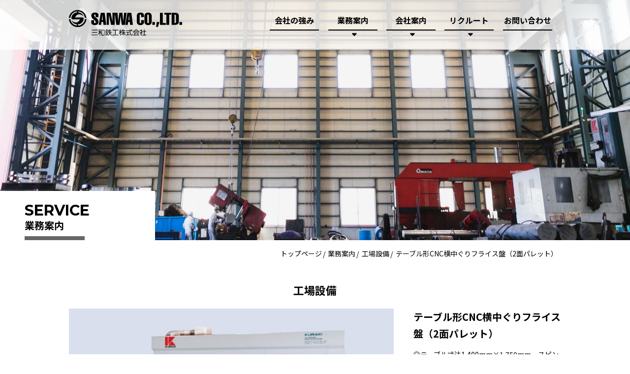

--- FILE ---
content_type: text/html; charset=UTF-8
request_url: http://sanwa-m.com/service_machine08/
body_size: 20640
content:
<!doctype html>
<html>

<head>
<!-- Google Tag Manager -->
<script>(function(w,d,s,l,i){w[l]=w[l]||[];w[l].push({'gtm.start':
new Date().getTime(),event:'gtm.js'});var f=d.getElementsByTagName(s)[0],
j=d.createElement(s),dl=l!='dataLayer'?'&l='+l:'';j.async=true;j.src=
'https://www.googletagmanager.com/gtm.js?id='+i+dl;f.parentNode.insertBefore(j,f);
})(window,document,'script','dataLayer','GTM-WKG382Z');</script>
<!-- End Google Tag Manager -->
	<meta charset="UTF-8">
	<meta name="description" content="鋼種を選ばない独自の加工技術をモットーに、常に時代を先取る機械加工をめざして。JISQ 9100の認証を取得し航空機・宇宙機器用部品に参入">
	<meta name="viewport" content="width=device-width" />
	<meta name="format-detection" content="telephone=no">
	<title>テーブル形CNC横中ぐりフライス盤（2面パレット）｜業務案内 | 三和鉄工株式会社</title>
	<link rel="stylesheet" media="all" href="http://sanwa-m.com/cms/wp-content/themes/sanwa/css/reset.css">
	<link rel="stylesheet" media="all" href="http://sanwa-m.com/cms/wp-content/themes/sanwa/style.css">
	<link href="https://fonts.googleapis.com/css?family=Noto+Sans+JP:400,700|Montserrat:400,700&display=swap"
		rel="stylesheet">
	<link rel="stylesheet" href="http://sanwa-m.com/cms/wp-content/themes/sanwa/css/yss.css">
	<link rel="stylesheet" media="all" href="http://sanwa-m.com/cms/wp-content/themes/sanwa/css/font-awesome.min.css">
		<link rel="stylesheet" media="all" href="http://sanwa-m.com/cms/wp-content/themes/sanwa/css/swiper.css">
	<link rel="stylesheet" media="all" href="http://sanwa-m.com/cms/wp-content/themes/sanwa/css/service_machine.css">
			<script src="https://code.jquery.com/jquery-3.1.0.min.js"></script>
	<link rel='dns-prefetch' href='//s.w.org' />
<link rel="canonical" href="http://sanwa-m.com/service_machine08/" />
<link rel='shortlink' href='http://sanwa-m.com/?p=200' />
</head>

<body id="top">
<!-- Google Tag Manager (noscript) -->
<noscript><iframe src="https://www.googletagmanager.com/ns.html?id=GTM-WKG382Z"
height="0" width="0" style="display:none;visibility:hidden"></iframe></noscript>
<!-- End Google Tag Manager (noscript) -->
	<!--nav btn-->
	<div class="yss_open yss_hamburger sp" data-yss="number1">
		<div>
			<span></span>
			<span></span>
			<span></span>
		</div>
	</div>
	<!-- スマホnav -->
	<div class="yss_content sp" data-yss="number1">
		<div class="inner">
			<nav>
				<ul class="g_nav">
					　<li class="top"><a href="http://sanwa-m.com/">トップページ</a></li>
					<li><a href="http://sanwa-m.com/strength/">会社の強み</a></li>
					<li class="accordion">
						<a href="javascript:void(0)" class="first">業務案内</a>
						<ul class="nav_child">
							<li><a href="http://sanwa-m.com/service/.">業務案内トップ</a></li>
							<li><a href="http://sanwa-m.com/service/?id=equipment">工場設備</a></li>
							<li class="ind">
								<a href="http://sanwa-m.com/service_machine01/">油圧鋸盤</a>
								<a href="http://sanwa-m.com/service_machine02/">旋盤</a>
								<a href="http://sanwa-m.com/service_machine03/">CNC立旋盤</a>
								<a
									href="http://sanwa-m.com/service_machine04/">テーブル型CNC横中ぐりフライス盤</a>
								<a href="http://sanwa-m.com/service_machine05/">門型マシニングセンタ</a>
								<a href="http://sanwa-m.com/service_machine06/">門型五面加工機</a>
								<a href="http://sanwa-m.com/service_machine07/">プレーナ形横中ぐりフライス盤</a>
								<a
									href="http://sanwa-m.com/service_machine08/">テーブル型CNC横中ぐりフライス盤（2面パレット）</a>
								<a href="http://sanwa-m.com/service_machine09/"
									class="bb_none">三次元測定機</a>
							</li>
						</ul>
					</li>
					<li class="accordion">
						<a href="javascript:void(0)" class="first">会社情報</a>
						<ul class="nav_child">
							<li><a href="http://sanwa-m.com/company/">会社案内トップ</a></li>
							<li><a href="http://sanwa-m.com/company/?id=greeting">ご挨拶</a></li>
							<li><a href="http://sanwa-m.com/company/?id=quality">品質方針</a></li>
							<li><a href="http://sanwa-m.com/company/?id=profile">会社概要</a></li>
							<li><a href="http://sanwa-m.com/company/?id=history"
									class="bb_none">沿革</a></li>
						</ul>
					</li>
					<li class="accordion">
						<a href="javascript:void(0)" class="first">リクルート</a>
						<ul class="nav_child">
							<li><a
									href="http://sanwa-m.com/recruit/?id=interview01">先輩インタビュー-1</a>
							</li>
							<li><a
									href="http://sanwa-m.com/recruit/?id=interview02">先輩インタビュー-2</a>
							</li>
							<li><a href="http://sanwa-m.com/recruit/?id=information"
									class="bb_none">採用情報</a></li>
						</ul>
					</li>
					<li><a href="http://sanwa-m.com/entry/">エントリー</a></li>
					<li><a href="http://sanwa-m.com/contact/">お問い合わせ</a></li>
					<li><a href="http://sanwa-m.com/privacy/">プライバシーポリシー</a></li>
				</ul>
				<ul class="f_contct_box">
					<li><a href="tel:0794470116"><span><img
									src="http://sanwa-m.com/cms/wp-content/themes/sanwa/images/common/icon_phone.svg"
									alt="" /></span>079-447-0116</a></li>
					<li><a href="contact.html"><span><img
									src="http://sanwa-m.com/cms/wp-content/themes/sanwa/images/common/icon_mail.svg"
									alt="" /></span>お問い合わせ</a></li>
				</ul>
			</nav>
		</div>
	</div>

	<!--header-->
	<header>
		<div class="header_inner">
			<div class="inner_l">
				<a href="http://sanwa-m.com/">
					<h1><img src="http://sanwa-m.com/cms/wp-content/themes/sanwa/images/common/h_logo.svg" alt="三和鉄工株式会社" />
					</h1>
				</a>
			</div>
			<div class="inner_r">
				<nav>
					<ul id="fade-in" class="dropmenu">
						<li><a href="http://sanwa-m.com/strength/" class="first">会社の強み</a></li>
						<li>
							<a href="http://sanwa-m.com/service/" class="first">業務案内</a>
							<ul>
								<li><a href="http://sanwa-m.com/service_machine01/">油圧鋸盤</a></li>
								<li><a href="http://sanwa-m.com/service_machine02/">旋盤</a></li>
								<li><a href="http://sanwa-m.com/service_machine03/">CNC立旋盤</a>
								</li>
								<li><a
										href="http://sanwa-m.com/service_machine04/">テーブル型CNC<br>横中ぐりフライス盤</a>
								</li>
								<li><a href="http://sanwa-m.com/service_machine05/">門型マシニングセンタ</a>
								</li>
								<li><a href="http://sanwa-m.com/service_machine06/">門型五面加工機</a>
								</li>
								<li><a
										href="http://sanwa-m.com/service_machine07/">プレーナ形横中ぐり<br>フライス盤</a>
								</li>
								<li><a
										href="http://sanwa-m.com/service_machine08/">テーブル型CNC<br>横中ぐりフライス盤<br>（2面パレット）</a>
								</li>
								<li><a href="http://sanwa-m.com/service_machine09/">三次元測定機</a>
								</li>
							</ul>
						</li>
						<li>
							<a href="http://sanwa-m.com/company/" class="first">会社案内</a>
							<ul>
								<li><a href="http://sanwa-m.com/company/?id=greeting">ご挨拶</a></li>
								<li><a href="http://sanwa-m.com/company/?id=quality">品質方針</a></li>
								<li><a href="http://sanwa-m.com/company/?id=profile">会社概要</a></li>
								<li><a href="http://sanwa-m.com/company/?id=history">沿革</a></li>
							</ul>
						</li>
						<li>
							<a href="http://sanwa-m.com/recruit/" class="first">リクルート</a>
							<ul>
								<li><a
										href="http://sanwa-m.com/recruit/?id=interview01">先輩インタビュー-1</a>
								</li>
								<li><a
										href="http://sanwa-m.com/recruit/?id=interview02">先輩インタビュー-2</a>
								</li>
								<li><a href="http://sanwa-m.com/recruit/?id=information">採用情報</a>
								</li>
							</ul>
						</li>
						<li><a href="http://sanwa-m.com/contact/" class="first">お問い合わせ</a></li>
					</ul>
				</nav>
			</div>
		</div>
	</header>
<!--コンテンツ-->
<article>
	<div class="page_title">
		<div class="box">
			<h2>SERVICE</h2>
			<p>業務案内</p>
		</div>
	</div>
	<!--パンくず-->
	<ul class="breadcrumb">
		<li><a href="http://sanwa-m.com/">トップページ</a></li>
		<li><a href="http://sanwa-m.com/service/">業務案内</a></li>
		<li><a href="http://sanwa-m.com/service/?id=equipment">工場設備</a></li>
		<li>テーブル形CNC横中ぐりフライス盤（2面パレット）</li>
	</ul>

	<section id="machine">
		<h2 class="sp">テーブル形CNC横中ぐりフライス盤（2面パレット）</h2>
		<h3 class="pc">工場設備</h3>
		<ul class="block">
			<li class="photo">
				<div class="swiper-container">
					<div class="swiper-wrapper flex_cards">
						<div class="swiper-slide"><img
								src="http://sanwa-m.com/cms/wp-content/themes/sanwa/images/service_machine/machine08_1.jpg"
								alt="テーブル形CNC横中ぐりフライス盤（2面パレット）"></div>
						<!-- <div class="swiper-slide"><img src="http://sanwa-m.com/cms/wp-content/themes/sanwa/images/service_machine/machine04_2.jpg" alt="テーブル形CNC横中ぐりフライス盤（2面パレット）"></div>
            <div class="swiper-slide"><img src="http://sanwa-m.com/cms/wp-content/themes/sanwa/images/service_machine/machine04_3.jpg" alt="テーブル形CNC横中ぐりフライス盤（2面パレット）"></div>
			<div class="swiper-slide"><img src="http://sanwa-m.com/cms/wp-content/themes/sanwa/images/service_machine/machine04_4.jpg" alt="テーブル形CNC横中ぐりフライス盤（2面パレット）"></div> -->
					</div>
					<!-- <div class="swiper-my-pagination"></div> -->
				</div>
			</li>
			<li class="text">
				<h2 class="pc">テーブル形CNC横中ぐりフライス盤（2面パレット）</h2>
				<ul>
					<li>
						<p>◎テーブル寸法1,400mm×1,750mm　スピンドル径φ110　X2,500mm Y1,590mm Z1,200mm</p>
					</li>
				</ul>
			</li>
		</ul>
	</section>
	<section id="equipment">
		<h3 class="sp">工場設備</h3>
		<div class="box">
			<div class="swiper-container02 pc">
				<div class="swiper-wrapper">
					<!-- 各スライド -->
					<div class="swiper-slide">
						<a href="http://sanwa-m.com/service_machine01/">
							<figure>
								<img src="http://sanwa-m.com/cms/wp-content/themes/sanwa/images/service/photo01.jpg"
									alt="油圧鋸盤" />
								<figcaption>油圧鋸盤</figcaption>
							</figure>
						</a>
					</div>
					<div class="swiper-slide">
						<a href="http://sanwa-m.com/service_machine02/">
							<figure>
								<img src="http://sanwa-m.com/cms/wp-content/themes/sanwa/images/service/photo02.jpg"
									alt="旋盤" />
								<figcaption>旋盤</figcaption>
							</figure>
						</a>
					</div>
					<div class="swiper-slide">
						<a href="http://sanwa-m.com/service_machine03/">
							<figure>
								<img src="http://sanwa-m.com/cms/wp-content/themes/sanwa/images/service/photo03.jpg"
									alt="CNC立旋盤" />
								<figcaption>CNC立旋盤</figcaption>
							</figure>
						</a>
					</div>
					<div class="swiper-slide">
						<a href="http://sanwa-m.com/service_machine05/">
							<figure>
								<img src="http://sanwa-m.com/cms/wp-content/themes/sanwa/images/service/photo05.jpg"
									alt="門型マシニングセンタ" />
								<figcaption>門型マシニングセンタ</figcaption>
							</figure>
						</a>
					</div>
					<div class="swiper-slide">
						<a href="http://sanwa-m.com/service_machine06/">
							<figure>
								<img src="http://sanwa-m.com/cms/wp-content/themes/sanwa/images/service/photo06.jpg"
									alt="門型五面加工機" />
								<figcaption>門型五面加工機</figcaption>
							</figure>
						</a>
					</div>
					<div class="swiper-slide">
						<a href="http://sanwa-m.com/service_machine07/">
							<figure>
								<img src="http://sanwa-m.com/cms/wp-content/themes/sanwa/images/service/photo07.jpg"
									alt="プレーナ形横中ぐりフライス盤" />
								<figcaption>プレーナ形横中ぐりフライス盤</figcaption>
							</figure>
						</a>
					</div>
					<div class="swiper-slide">
						<a href="http://sanwa-m.com/service_machine09/">
							<figure>
								<img src="http://sanwa-m.com/cms/wp-content/themes/sanwa/images/service/photo09.jpg"
									alt="三次元測定機" />
								<figcaption>三次元測定機</figcaption>
							</figure>
						</a>
					</div>
				</div>
				<div class="swiper-button-prev"></div>
				<div class="swiper-button-next"></div>
			</div>
		</div>

		<ul class="main sp flex_cards">
			<li>
				<a href="http://sanwa-m.com/service_machine01/">
					<figure>
						<img src="http://sanwa-m.com/cms/wp-content/themes/sanwa/images/service/photo01.jpg" alt="油圧鋸盤" />
						<figcaption>油圧鋸盤</figcaption>
					</figure>
				</a>
			</li>
			<li>
				<a href="http://sanwa-m.com/service_machine02/">
					<figure>
						<img src="http://sanwa-m.com/cms/wp-content/themes/sanwa/images/service/photo02.jpg" alt="旋盤" />
						<figcaption>旋盤</figcaption>
					</figure>
				</a>
			</li>
			<li>
				<a href="http://sanwa-m.com/service_machine03/">
					<figure>
						<img src="http://sanwa-m.com/cms/wp-content/themes/sanwa/images/service/photo03.jpg" alt="CNC立旋盤" />
						<figcaption>CNC立旋盤</figcaption>
					</figure>
				</a>
			</li>
			<li>
				<a href="http://sanwa-m.com/service_machine04/">
					<figure>
						<img src="http://sanwa-m.com/cms/wp-content/themes/sanwa/images/service/photo04.jpg"
							alt="テーブル型CNC横中ぐりフライス盤" />
						<figcaption>テーブル型CNC横中ぐりフライス盤</figcaption>
					</figure>
				</a>
			</li>
			<li>
				<a href="http://sanwa-m.com/service_machine05/">
					<figure>
						<img src="http://sanwa-m.com/cms/wp-content/themes/sanwa/images/service/photo05.jpg"
							alt="門型マシニングセンタ" />
						<figcaption>門型マシニングセンタ</figcaption>
					</figure>
				</a>
			</li>
			<li>
				<a href="http://sanwa-m.com/service_machine06/">
					<figure>
						<img src="http://sanwa-m.com/cms/wp-content/themes/sanwa/images/service/photo06.jpg"
							alt="門型五面加工機" />
						<figcaption>門型五面加工機</figcaption>
					</figure>
				</a>
			</li>
			<li>
				<a href="http://sanwa-m.com/service_machine07/">
					<figure>
						<img src="http://sanwa-m.com/cms/wp-content/themes/sanwa/images/service/photo07.jpg"
							alt="プレーナ形横中ぐりフライス盤" />
						<figcaption>プレーナ形横中ぐりフライス盤</figcaption>
					</figure>
				</a>
			</li>
			<li>
				<a href="http://sanwa-m.com/service_machine08/">
					<figure>
						<img src="http://sanwa-m.com/cms/wp-content/themes/sanwa/images/service/photo08.jpg"
							alt="テーブル形CNC横中ぐりフライス盤（2面パレット）" />
						<figcaption>テーブル形CNC横中ぐりフライス盤（2面パレット）</figcaption>
					</figure>
				</a>
			</li>
			<li>
				<a href="http://sanwa-m.com/service_machine09/">
					<figure>
						<img src="http://sanwa-m.com/cms/wp-content/themes/sanwa/images/service/photo09.jpg"
							alt="三次元測定機" />
						<figcaption>三次元測定機</figcaption>
					</figure>
				</a>
			</li>
		</ul>
	</section>
</article>

<!--footer-->
<footer>
  <div class="f_contct_box">
	<h3>お問い合わせ</h3>
	<p>お電話・メールにてお気軽にお問い合わせください。</p>
	<ul>
	  <li><a href="tel:0794470116"><span><img src="http://sanwa-m.com/cms/wp-content/themes/sanwa/images/common/icon_phone.svg" alt=""/></span>079-447-0116</a></li>
	  <li><a href="http://sanwa-m.com/contact/"><span><img src="http://sanwa-m.com/cms/wp-content/themes/sanwa/images/common/icon_mail.svg" alt=""/></span>お問い合わせ</a></li>
	</ul>
  </div>
  <div class="f_inner">
    <ul class="f_address">
      <li class="add">
		<h2 class="f_logo"><img src="http://sanwa-m.com/cms/wp-content/themes/sanwa/images/common/f_logo.svg" alt="三和鉄工株式会社"/><br><span>三和鉄工株式会社</span></h2>
		<h3>本社工場</h3>
		<address>〒676-0074 兵庫県高砂市梅井3丁目15番14号<br>TEL.079-447-0116　FAX.079-447-0797</address>
	    <h3>荒井工場</h3>
		<address>〒676-0008 兵庫県高砂市荒井町新浜2丁目17番5号<br>TEL.079-444-0116　FAX.079-444-0117</address>
	  </li>
	  <li class="pc">
		<nav>
		  <ul class="f_nav">
			<li>
			  <p><b><a href="http://sanwa-m.com/">トップページ</a></b></p>
			  <p><b><a href="http://sanwa-m.com/strength/">会社の強み</a></b></p>
			</li>
			<li>
			  <p><b>業務案内</b></p>
			  <p><a href="http://sanwa-m.com/service/">業務案内トップ</a></p>
			  <p><a href="http://sanwa-m.com/service/?id=equipment">工場設備</a></p>
			  <p class="layer"><a href="http://sanwa-m.com/service_machine01/">油圧鋸盤</a></p>
		      <p class="layer"><a href="http://sanwa-m.com/service_machine02/">旋盤</a></p>
			  <p class="layer"><a href="http://sanwa-m.com/service_machine03/">CNC立旋盤</a></p>
		      <p class="layer"><a href="http://sanwa-m.com/service_machine04/">テーブル型CNC横中ぐりフライス盤</a></p>
			  <p class="layer"><a href="http://sanwa-m.com/service_machine05/">門型マシニングセンタ</a></p>
		      <p class="layer"><a href="http://sanwa-m.com/service_machine06/">門型五面加工機</a></p>
			  <p class="layer"><a href="http://sanwa-m.com/service_machine07/">プレーナ形横中ぐりフライス盤</a></p>
        <p class="layer"><a href="http://sanwa-m.com/service_machine08/">テーブル型CNC横中ぐりフライス盤（2面パレット）</a></p>
        <p class="layer"><a href="http://sanwa-m.com/service_machine09/">三次元測定機</a></p>
			</li>
			<li>
			  <p><b>会社案内</b></p>
			  <p><a href="http://sanwa-m.com/company/">会社案内トップ</a></p>
			  <p><a href="http://sanwa-m.com/company/?id=greeting">ご挨拶</a></p>
			  <p><a href="http://sanwa-m.com/company/?id=quality">品質方針</a></p>
			  <p><a href="http://sanwa-m.com/company/?id=profile">会社概要</a></p>
			  <p><a href="http://sanwa-m.com/company/?id=history">沿革</a></p>
			</li>
			<li>
			  <p><b>リクルート</b></p>
			  <p><a href="http://sanwa-m.com/recruit/?id=interview01">先輩インタビュー-1</a></p>
			  <p><a href="http://sanwa-m.com/recruit/?id=interview02">先輩インタビュー-2</a></p>
			  <p><a href="http://sanwa-m.com/recruit/?id=information">採用情報</a></p>
			  <p><b><a href="http://sanwa-m.com/entry/">エントリー</a></b></p>
			  <p><b><a href="http://sanwa-m.com/contact/">お問い合わせ</a></b></p>
			  <p><b><a href="http://sanwa-m.com/privacy/">プライバシーポリシー</a></b></p>
			</li>
		  </ul>
		</nav>
	  </li>
    </ul>
  </div>
  <p class="copy"><small>&copy; SANWA CO.,LTD. All Rights Reserved.</small></p>
</footer>
	
<!-- ページのトップへ戻る -->
<div class="SmoothScroll_pageTop scroll-fade"> <a href="#top" class="gimmickSmoothScroll"><span>ページのトップへ戻る</span></a></div>

<script src="http://sanwa-m.com/cms/wp-content/themes/sanwa/js/jquery.default.js"></script>
<script src="http://sanwa-m.com/cms/wp-content/themes/sanwa/js/yss.js"></script>
<script src="http://sanwa-m.com/cms/wp-content/themes/sanwa/js/ofi.min.js"></script>
<script>
  objectFitImages('img.object-fit-img');
</script>
<script type="text/javascript">
$(window).on('load', function(){
	var headerHeight = $('header').innerHeight();
	var url = $(location).attr('href');
	if(url.indexOf("?id=") !== -1){
		var id = url.split("?id=");
		var target = $('#' + id[id.length - 1]);
		if(target.length){
			var position = target.offset().top - headerHeight;
			jQuery('body,html').animate({scrollTop:position}, 1000);
		}
	}
});
</script>
<script>
/*ヘッダー横スクロール*/	
$(window).on("scroll", function(){
    $("header").css("left", -$(window).scrollLeft());
});
</script>
<script src="http://sanwa-m.com/cms/wp-content/themes/sanwa/js/swiper.min.js"></script>
<!-- PC時ページ移動スライダー -->
<script>
var mySwiper = new Swiper('.swiper-container02', {
	spaceBetween: 10,
	slidesPerView: 3,
	navigation: {
		nextEl: '.swiper-button-next',
		prevEl: '.swiper-button-prev'
	},
});
</script>
</body>
</html>


--- FILE ---
content_type: text/css
request_url: http://sanwa-m.com/cms/wp-content/themes/sanwa/style.css
body_size: 22921
content:
@charset "UTF-8";
/* CSS Document */

/*--------------------------------------------------------
　基本設定
--------------------------------------------------------*/

html{ font-size: 62.5% }

body {
	width: 100%;
	height: 100%;
	font-family: "Noto Sans JP", "Yu Gothic Medium", "游ゴシック Medium", YuGothic, "游ゴシック体", "ヒラギノ角ゴ Pro W3", "メイリオ", sans-serif;
	color:#000;
	font-size: 14px;
	font-size: 1.4rem;
	font-weight: 400;
	background:#FFF;
	line-height:1.8;
	-webkit-text-size-adjust: 100%;
	-moz-text-size-adjust: 100%;
	-ms-text-size-adjust: 100%;
	-o-text-size-adjust: 100%;
	text-size-adjust: 100%;
}

*{ box-sizing:border-box; -webkit-box-sizing:border-box; -moz-box-sizing:border-box;}

img{
	width: 100%;
	height: auto;
}
img { -ms-interpolation-mode: bicubic; } 

a{
	text-decoration: none;
	-webkit-backface-visibility: hidden; /* Chrome:hover欠け対策 */
    backface-visibility: hidden; /* Chrome:hover欠け対策 */
}

.f_en {
	font-family: 'Montserrat', sans-serif;
}

.bt_none {
	border-top: none!important;
}

.bb_none {
	border-bottom: none!important;
}

/* wordpress投稿画像位置css */
img.alignright {width: initial; display: block; margin: 0 0 0 auto; }/* 配置位置 右 */
img.alignleft {width: initial; display: block; margin: 0 auto 0 0; }/* 配置位置 左 */
img.aligncenter {width: initial; display: block; margin: 0 auto; }/* 配置位置 中央 */
img.float-left {width: initial; float:left; }/* 回り込み 左 */
img.float-right {width: initial; float:right; }/* 回り込み 右 */

/*----DWナビゲート用----*/
.Aover{}
.pc{}
.sp{}
.img-switch{}
.flex_cards {}
.object-fit-img{}

.object-fit-img {
  object-fit: contain;
  font-family: 'object-fit: contain;'
}

/*ページトップ*/
.SmoothScroll_pageTop{
    text-align:right;
    position: fixed;
    bottom: 3%;
    right: 5%;
    display: none;
}
.SmoothScroll_pageTop a::before{
    font-family:FontAwesome;
	content: "\f077";
    margin-right:5px;
}
.SmoothScroll_pageTop a:hover{
    background-color:rgba(100, 100, 100, 0.6);
}
.SmoothScroll_pageTop a{
	background-color:rgba(100, 100, 100, 0.4);
	display:inline-block;
    -webkit-border-radius: 100%;
    -moz-border-radius: 100%;
    border-radius: 100%;
	margin:10px 0;
    color:#FFF;
    width:50px;
    height:50px;
    padding:0;
    text-align:center;
    line-height:50px;
}
.SmoothScroll_pageTop a::before{
    margin-right:0;
}
.SmoothScroll_pageTop a span{
    display:none;
}

/*ページネーション*/
.pagination {
	font-size: 14px;
	font-size: 1.4rem;
	overflow: hidden;
	display: flex;
	flex-wrap:wrap;
	justify-content: center;
	margin: 40px 0;
}
.pagination span, .pagination a {
	display: block;
	width: auto;
	margin: 0 0.25em;
	padding: 0.2em 0.8em;
	background-color: #eee;
	border: 1px solid #bbb;
	-webkit-border-radius: 5px;
	-moz-border-radius: 5px;
	border-radius: 5px;
	color: #333;
	text-decoration: none;
}
.pagination a:hover {
	background-color: #fff;
}
.pagination .current{
	background-color: #fff;
	font-weight: bold;
}
.pagination .pc_page_navi{display: none;}



/*--------------------------------------------------------
　PC
--------------------------------------------------------*/


@media print, screen and (min-width: 769px){
	.sp{
		display: none!important;
	}
	
	a {
		transition-duration: 0.5s;
	}
	
	a:hover {
		opacity: 0.7!important;
	}
	
	header{
		width: 100%;
		min-width: 1020px;
		margin: 0 auto;
		background: rgba(255,255,255,.8);
		z-index: 999;
		position: fixed;
		top: 0;
		transition: .5s;
		padding-top: 20px;
	}
	
	header div.header_inner{
		width: 1000px;
		margin: 0 auto;
		position: relative;
		display: flex;
		flex-wrap:wrap;
		justify-content: space-between;
	}
	
	header div.header_inner div.inner_l{
		width: 230px;
		margin: 0;
	}
	
	header div.header_inner div.inner_l a{
		display: block;
		margin-bottom: 28px;
	}
	
	header div.header_inner div.inner_l h1{
		width: 100%;
		line-height: 0;
	}
	
	header div.header_inner div.inner_r{
		width: 610px;
		margin: 0;
		padding-top: 12px;
	}
	
	header div.header_inner div.inner_r nav{
		width: 100%;
	}
	
	header div.header_inner div.inner_r nav ul.dropmenu{
		*zoom: 1;
		width: 100%;
		display: flex;
		flex-wrap:wrap;
		justify-content: space-between;
	}
	
	header div.header_inner div.inner_r nav ul.dropmenu::before,
	header div.header_inner div.inner_r nav ul.dropmenu::after{
		content: "";
		display: table;
	}
	
	header div.header_inner div.inner_r nav ul.dropmenu::after{
		clear: both;
	}
	
	header div.header_inner div.inner_r nav ul.dropmenu li{
		width: 100px;
		font-size: 16px;
		font-size: 1.6rem;
		line-height: 1.2;
		position: relative;
	}
	
	header div.header_inner div.inner_r nav ul.dropmenu li a.first{
		display: block;
		height: 48px;
		color: #000;
		font-weight: 700;
		position: relative;
		text-align: center;
	}
	
	header div.header_inner div.inner_r nav ul.dropmenu li a.first::before{
		width: 100%;
		content: "";
		position: absolute;
		left: 0;
		bottom: 18px;
		border-bottom: 2px solid #000;
		transition-duration: 0.3s;
	}
	
	header div.header_inner div.inner_r nav ul.dropmenu li:hover a.first::before{
		bottom: 10px;
		opacity: 0;
		transition-duration: 0.3s;
	}
	
	header div.header_inner div.inner_r nav ul.dropmenu li:nth-child(2) a.first::after,
	header div.header_inner div.inner_r nav ul.dropmenu li:nth-child(3) a.first::after,
	header div.header_inner div.inner_r nav ul.dropmenu li:nth-child(4) a.first::after{
		font-family:FontAwesome;
		content:"\f0d7";
		bottom: 0px;
		right: 43px;
		position: absolute;
		transition-duration: 0.3s;
	}
	
	header div.header_inner div.inner_r nav ul.dropmenu li:nth-child(2):hover a.first::after,
	header div.header_inner div.inner_r nav ul.dropmenu li:nth-child(3):hover a.first::after,
	header div.header_inner div.inner_r nav ul.dropmenu li:nth-child(4):hover a.first::after{

		transition-duration: 0.3s;
		opacity: 0;
	}
	
	header div.header_inner div.inner_r nav ul.dropmenu li ul{
		width: 170px;
		position: absolute;
		z-index: 9999;
		top: 100%;
		left: -35px;
		margin: 0;
		padding: 0;
		border: 2px solid #000;
		background: #FFF;
	}
	
	header div.header_inner div.inner_r nav ul.dropmenu li ul li{
		width: 100%;
		border-bottom: 2px solid #000;
	}
	
	header div.header_inner div.inner_r nav ul.dropmenu li ul li:last-child{
		border-bottom: none;
	}
	
	header div.header_inner div.inner_r nav ul.dropmenu li ul li a{
		width: 100%;
		font-size: 14px;
		font-size: 1.4rem;
		font-weight: 700;
		color: #000;
		text-align: center;
		padding: 8px 0;
		display: block;
	}
	
	header div.header_inner div.inner_r nav ul#fade-in li ul{
		opacity: 0;
		top: 50%;
		visibility: hidden;
		transition: .5s;
	}
	
	header div.header_inner div.inner_r nav ul#fade-in li:hover ul{
		top: 100%;
		visibility: visible;
		opacity: 1;
	}
	
	article div.page_title {
		width: 100%;
		min-width: 1020px;
		height: 488px;
		position: relative;
		line-height: 0;
	}
	
	article div.page_title div.box{
		width: 315px;
		height: 100px;
		padding: 25px 0 0 50px;
		background: #FFF;
		position: absolute;
		left: 0;
		bottom: 0;
	}
	
	article div.page_title div.box h2{
		font-size: 30px;
		font-size: 3.0rem;
		font-weight: 700;
		font-family: 'Montserrat', sans-serif;
		line-height: 1;
		margin-bottom: 5px;
	}
	
	article div.page_title div.box p{
		font-size: 20px;
		font-size: 2.0rem;
		font-weight: 700;
		line-height: 1;
		position: relative;
	}
	
	article div.page_title div.box p::after{
		content: "";
		width: 122px;
		border-bottom: 8px solid #666;
		position: absolute;
		left: 0;
		bottom: -20px;
	}
	
	article ul.breadcrumb {
		width: 1000px;
		margin: 15px auto 42px;
		text-align: right;
	}
	
	article ul.breadcrumb li, ul.breadcrumb li a{
		font-size: 14px;
		font-size: 1.4rem;
		line-height: 1.2;
		color: #000;
		position: relative;
		display: inline-block;
	}
	
	article ul.breadcrumb li{
		padding: 0 0.5em 0 0.2em;
	}
	
	article ul.breadcrumb li::after{
		content:"/";
		top: 1px;
		right: 0;
		position: absolute;
	}
	
	ul.breadcrumb li:last-child::after{
		content:"";
	}
	
	article section {
		width: 1000px;
		margin: 0 auto;
		padding: 90px 0;
	}
	
	article section h3 {
		font-size: 22px;
		font-size: 2.2rem;
		font-weight: 700;
		margin-bottom: 18px;
		text-align: center;
	}
	
	article section div.more{
		width: 185px!important;
		margin: 0 auto!important;
	}
	
	article section div.more a{
		display: block;
		font-size: 14px;
		font-size: 1.4rem;
		font-family: 'Montserrat', sans-serif;
		font-weight: 700;
		color: #000;
		padding-bottom: 5px;
		padding-left: 0.5em;
		border-bottom: 2px solid #000;
		position: relative;
	}
	
	article section div.more a::after{
		font-size: 16px;
		font-size: 1.6rem;
		content:"\f0da";
		font-family:FontAwesome;
		position: absolute;
		top: -2px;
		right: 1em;
		transition-duration: .5s;
		transform: translate3d(0, 0, 0);/*safari残像対策*/
	}
	
	article section div.more a:hover::after{
		top: -2px;
		right: 0.5em;
		transition-duration: .5s;
		transform: translate3d(0, 0, 0);/*safari残像対策*/
	}
	
	
	
	footer {
		width: 100%;
		min-width: 1020px;
		background: #1a1a1a;
		color: #FFF;
		padding-bottom: 25px;
	}
	
	footer div.f_contct_box{
		width: 100%;
		min-width: 1020px;
		padding: 75px 0 60px;
		background: #f7f8f8;
		color: #000;
		line-height: 0;
		text-align: center;
	}
	
	footer div.f_contct_box h3{
		font-size: 22px;
		font-size: 2.2rem;
		font-weight: 700;
		line-height: 1.2;
		margin-bottom: 20px;
	}
	
	footer div.f_contct_box p{
		font-size: 18px;
		font-size: 1.8rem;
		font-weight: 700;
		line-height: 1.3;
		margin-bottom: 40px;
	}
	
	footer div.f_contct_box ul{
		width: 670px;
		margin: 0 auto;
		display: flex;
		flex-wrap:wrap;
		justify-content: space-between;
	}
	
	footer div.f_contct_box ul li{
		width: 300px;
	}
	
	footer div.f_contct_box ul li a{
		display: block;
		border: 1px solid #000;
		background: #FFF;
		color: #000;
		font-size: 18px;
		font-size: 1.8rem;
		line-height: 1;
		padding: 14px 0;
		position: relative;
	}
	
	footer div.f_contct_box ul li:first-child a span{
		width: 20px;
		display: inline-block;
		position: absolute;
		top: 4px;
		left: 25px;
	}
	
	footer div.f_contct_box ul li:nth-child(2) a{
		padding-left: 1em;
	}
	
	footer div.f_contct_box ul li:nth-child(2) a span{
		width: 33px;
		display: inline-block;
		position: absolute;
		top: 10px;
		left: 25px;
	}
	
	footer div.f_inner{
		width: 1000px;
		margin: 0 auto;
		padding: 50px 0;
		font-size: 10px;
		font-size: 1.0rem;
		line-height: 1.1;
		display: flex;
		flex-wrap:wrap;
		justify-content: space-between;
		align-items: center;
		flex-direction: row-reverse;
	}
	
	footer div.f_inner ul.f_address{
		width: 1000px;
		margin: 0 auto;
		display: flex;
		flex-wrap:wrap;
		justify-content: space-between;
	}
	
	footer div.f_inner ul.f_address li.add{
		display: inline-block;
	}
	
	footer div.f_inner ul.f_address li.add h2{
		width: 230px;
		font-size: 16px;
		font-size: 1.6rem;
		line-height: 1.4;
		margin-bottom: 14px;
	}
	
	footer div.f_inner ul.f_address li.add h3{
		font-size: 14px;
		font-size: 1.4rem;
		line-height: 1.7;
		margin-top: 5px;
	}
	
	footer div.f_inner ul.f_address li.add address{
		font-size: 14px;
		font-size: 1.4rem;
		line-height: 1.7;
	}
	
	footer div.f_inner ul.f_address li.pc{
		width: 630px;
	}
	
	footer div.f_inner ul.f_address li.pc ul.f_nav{
		width: 100%;
		display: flex;
		flex-wrap:wrap;
		justify-content: space-between;
	}
	
	footer div.f_inner ul.f_address li.pc ul.f_nav li{
		display: inline-block;
		color: #FFF;
	}
	
	footer div.f_inner ul.f_address li.pc ul.f_nav li p.layer {
		padding-left: 1.2em;
	}
	
	footer div.f_inner ul.f_address li.pc ul.f_nav li a{
		color: #b3b3b3;
		font-size: 12px;
		font-size: 1.2rem;
		line-height: 2;
	}
	
	footer div.f_inner ul.f_address li.pc ul.f_nav li b,
	footer div.f_inner ul.f_address li.pc ul.f_nav li b a{
		color: #FFF;
		font-size: 14px;
		font-size: 1.4rem;
		line-height: 2;
	}
	
	footer div.f_inner ul.f_address li.pc ul.f_nav li:first-child p,
	footer div.f_inner ul.f_address li.pc ul.f_nav li:nth-child(4) p:nth-child(4),
	footer div.f_inner ul.f_address li.pc ul.f_nav li:nth-child(4) p:nth-child(5),
	footer div.f_inner ul.f_address li.pc ul.f_nav li:nth-child(4) p:nth-child(6),
	footer div.f_inner ul.f_address li.pc ul.f_nav li:nth-child(4) p:nth-child(7)
	{
		margin-bottom: 22px;
	}
	
	footer p.copy{
		font-size: 12px;
		font-size: 1.2rem;
		line-height: 1;
		text-align: center;
	}
}

/*--------------------------------------------------------
　SP
--------------------------------------------------------*/

@media screen and (max-width: 768px){
	
	.pc{
		display: none!important;
	}
	
	body {
		font-size: 12px;
		font-size: 1.2rem;
	}
	
	p.menu.sp {
		font-size: 12px;
		font-size: 1.2rem;
		color: #000;
		display: inline-block;
		position: fixed;
		top: 40px;
		right: 12px;
		z-index: 9999;
	}
	
	div.yss_active p.menu.sp {
		opacity: 0;
	}
	
	div.yss_content div.inner {
		width: 94%;
		height: 100%;
		margin: 0 auto;
		padding: 10px 0;
		overflow-y: auto;
		-webkit-overflow-scrolling: touch;
	}
	
	div.yss_content nav ul.g_nav {
		width: 100%;
		margin: 20px auto 0;
		overflow: hidden;
	}
	
	div.yss_content nav ul.g_nav li{
		width: 100%;
		border-bottom: 1px solid #FFF;
	}
	
	div.yss_content nav ul.g_nav li.top{
		border-top: 1px solid #FFF;
	}
	
	div.yss_content nav ul.g_nav li a{
		font-size: 14px;
		font-size: 1.4rem;
		color: #FFF;
		display: block;
		padding: 12px 0 12px 10px;
		position: relative;
		line-height: 1.2;
	}
	
	div.yss_content nav ul.g_nav li a::before{
		font-size: 11px;
		font-size: 1.1rem;
		font-family:FontAwesome;
		content:"\f0da";
		padding-right: 5px;
	}
	
	div.yss_content nav ul.g_nav li.accordion ul.nav_child {
		width: 100%;
		display: none;
	}
	
	div.yss_content nav ul.g_nav li.accordion ul.nav_child a{
		font-size: 12px;
		font-size: 1.2rem;
	}
	
	div.yss_content nav ul.g_nav li.accordion ul li{
		border-bottom: none;
	}
		
	div.yss_content nav ul.g_nav li.accordion a{
		display: block;
		border-bottom: 1px dashed #FFF;
	}
	
	div.yss_content nav ul.g_nav li.accordion a.first{
		border-bottom: none;
	}
	
	div.yss_content nav ul.g_nav li.is-active a.first {
		border-bottom: 1px dashed #FFF;
	}
	
	div.yss_content nav ul.g_nav li a.first::before{
		font-size: 11px;
		font-size: 1.1rem;
		font-family:FontAwesome;
		content:"\f0da";
		padding-right: 5px;
		padding-left: 0;
	}
	
	div.yss_content nav ul.g_nav li.is-active a.first::before{
		font-size: 11px;
		font-size: 1.1rem;
		font-family:FontAwesome;
		content:"\f0d7";
		padding-right: 3px;
		padding-left: 0;
	}
	
	div.yss_content nav ul.g_nav li.accordion ul.nav_child li a::before{
		content:"";
		padding-left: 0.5em;
	}
	
	div.yss_content nav ul.g_nav li.accordion ul.nav_child li.ind a::before{
		padding-left: 1.5em;
	}
	
	div.yss_content nav ul.g_nav li.accordion ul.block li:nth-child(2) a:last-child{
		border-bottom: none;
	}
	
	div.yss_content nav ul.g_nav li.accordion ul li:first-child a::before{
		border-bottom: none;
	}
	
	div.yss_content nav ul.f_contct_box{
		width: 100%;
		margin: 40px auto 0;
	}
	
	div.yss_content nav ul.f_contct_box li{
		width: 100%;
	}
	
	div.yss_content nav ul.f_contct_box li:first-child{
		margin-bottom: 20px;
	}
	
	div.yss_content nav ul.f_contct_box li a{
		display: block;
		border: 1px solid #000;
		background: #FFF;
		color: #000;
		font-size: 18px;
		font-size: 1.8rem;
		line-height: 1;
		padding: 14px 0;
		position: relative;
		text-align: center;
	}
	
	div.yss_content nav ul.f_contct_box li:first-child a span{
		width: 20px;
		display: inline-block;
		position: absolute;
		top: 4px;
		left: 25px;
	}
	
	div.yss_content nav ul.f_contct_box li:nth-child(2) a span{
		width: 33px;
		display: inline-block;
		position: absolute;
		top: 10px;
		left: 25px;
	}
	
	.bb_none {
		border-bottom: none!important;
	}
	
	header{
		width: 100%;
		height: 60px;
		padding: 15px 0;
		background: rgba(255,255,255,0.9);
		position: fixed;
		top: 0;
		z-index: 998;
	}
	
	header div.header_inner{
		width: 94%;
		margin: 0 auto;
		position: relative;
	}
	
	header div.header_inner h1{
		width: 143px;
	}
	
	header div.header_inner div.inner_r{
		display: none;
	}
	
	article div.page_title {
		width: 100%;
		height: 75vw;
		position: relative;
		line-height: 0;
	}
	
	article div.page_title div.box{
		width: 252px;
		height: 82px;
		padding: 16px 0 0 18px;
		background: rgba(255,255,255,0.8);
		position: absolute;
		left: 0;
		bottom: 0;
	}
	
	article div.page_title div.box h2{
		font-size: 24px;
		font-size: 2.4rem;
		font-weight: 700;
		font-family: 'Montserrat', sans-serif;
		line-height: 1;
		margin-bottom: 5px;
	}
	
	article div.page_title div.box p{
		font-size: 16px;
		font-size: 1.6rem;
		font-weight: 700;
		line-height: 1;
	}
	
	ul.breadcrumb {
		width: 94%;
		margin: 12px auto 25px;
		text-align: right;
	}
	
	ul.breadcrumb li, ul.breadcrumb li a{
		font-size: 12px;
		font-size: 1.2rem;
		line-height: 1.2;
		color: #000;
		position: relative;
		display: inline-block;
	}
	
	ul.breadcrumb li{
		padding: 0 0.5em 0 0.2em;
	}
	
	ul.breadcrumb li::after{
		content:"/";
		top: 1px;
		right: 0;
		position: absolute;
	}
	
	ul.breadcrumb li:last-child::after{
		content:"";
	}
	
	article section {
		width: 94%;
		margin: 0 auto;
		padding: 60px 0;
	}
	
	article section h3 {
		font-size: 17px;
		font-size: 1.7rem;
		font-weight: 700;
		margin-bottom: 12px;
		text-align: center;
	}
	
	article section div.more{
		width: 150px!important;
		margin: 0 auto!important;
	}
	
	article section div.more a{
		display: block;
		font-size: 12px;
		font-size: 1.2rem;
		font-family: 'Montserrat', sans-serif;
		font-weight: 700;
		color: #000;
		padding-bottom: 5px;
		padding-left: 0.5em;
		border-bottom: 2px solid #000;
		position: relative;
	}
	
	article section div.more a::after{
		font-size: 16px;
		font-size: 1.6rem;
		content:"\f0da";
		font-family:FontAwesome;
		position: absolute;
		top: -2px;
		right: 1em;
		transition-duration: .5s;
	}
	
	article section div.more a:hover::after{
		top: -2px;
		right: 0.5em;
		transition-duration: .5s;
	}
	
	
	
	footer {
		width: 100%;
		background: #1a1a1a;
		color: #FFF;
		padding-bottom: 25px;
	}
	
	footer div.f_contct_box{
		width: 100%;
		padding: 60px 3% 50px;
		background: #f7f8f8;
		color: #000;
		line-height: 0;
		text-align: center;
	}
	
	footer div.f_contct_box h3{
		font-size: 17px;
		font-size: 1.7rem;
		font-weight: 700;
		line-height: 1.2;
		margin-bottom: 20px;
	}
	
	footer div.f_contct_box p{
		font-size: 12px;
		font-size: 1.2rem;
		font-weight: 700;
		line-height: 1.3;
		margin-bottom: 40px;
	}
	
	footer div.f_contct_box ul{
		width: 100%;
		margin: 0 auto;
		display: flex;
		flex-wrap:wrap;
		justify-content: space-between;
	}
	
	footer div.f_contct_box ul li{
		width: 100%;
	}
	
	footer div.f_contct_box ul li:first-child{
		margin-bottom: 20px;
	}
	
	footer div.f_contct_box ul li a{
		width: 240px;
		margin: 0 auto;
		display: block;
		border: 1px solid #000;
		background: #FFF;
		color: #000;
		font-size: 14px;
		font-size: 1.4rem;
		line-height: 1;
		padding: 14px 0;
		position: relative;
	}
	
	footer div.f_contct_box ul li:first-child a span{
		width: 18px;
		display: inline-block;
		position: absolute;
		top: 4px;
		left: 25px;
	}
	
	footer div.f_contct_box ul li:nth-child(2) a{
		padding-left: 1em;
	}
	
	footer div.f_contct_box ul li:nth-child(2) a span{
		width: 25px;
		display: inline-block;
		position: absolute;
		top: 10px;
		left: 25px;
	}
	
	footer div.f_inner{
		width: 94%;
		margin: 0 auto;
		padding: 40px 0 50px;
		font-size: 12px;
		font-size: 1.2rem;
		line-height: 1.1;
		display: flex;
		flex-wrap:wrap;
		justify-content: space-between;
		align-items: center;
		flex-direction: row-reverse;
	}
	
	footer div.f_inner ul.f_address{
		width: 100%;
		margin: 0 auto;
		display: flex;
		flex-wrap:wrap;
		justify-content: space-between;
	}
	
	footer div.f_inner ul.f_address li.add{
		display: inline-block;
	}
	
	footer div.f_inner ul.f_address li.add h2{
		width: 182px;
		font-size: 13px;
		font-size: 1.3rem;
		line-height: 1.4;
		margin-bottom: 14px;
	}
	
	footer div.f_inner ul.f_address li.add h3{
		font-size: 12px;
		font-size: 1.2rem;
		line-height: 1.7;
		margin-top: 5px;
	}
	
	footer div.f_inner ul.f_address li.add address{
		font-size: 12px;
		font-size: 1.2rem;
		line-height: 1.7;
	}
	
	footer p.copy{
		font-size: 11px;
		font-size: 1.1rem;
		line-height: 1;
		text-align: center;
	}
}


/*--------------------------------------------------------
　空き設定
--------------------------------------------------------*/
.mt05 { margin-top: 5px !important; }
.mt06 { margin-top: 6px !important; }
.mt07 { margin-top: 7px !important; }
.mt08 { margin-top: 8px !important; }
.mt10 { margin-top: 10px !important; }
.mt12 { margin-top: 12px !important; }
.mt15 { margin-top: 15px !important; }
.mt18 { margin-top: 15px !important; }
.mt20 { margin-top: 20px !important; }
.mt25 { margin-top: 25px !important; }
.mt30 { margin-top: 30px !important; }
.mt35 { margin-top: 30px !important; }
.mt40 { margin-top: 50px !important; }
.mt50 { margin-top: 50px !important; }
.mt60 { margin-top: 60px !important; }
.mt80 { margin-top: 80px !important; }
.mt100 { margin-top: 100px !important; }

.mu03 { margin-bottom: 3px !important; }
.mu05 { margin-bottom: 5px !important; }
.mu08 { margin-bottom: 8px !important; }
.mu10 { margin-bottom: 10px !important; }
.mu15 { margin-bottom: 15px !important; }
.mu20 { margin-bottom: 20px !important; }
.mu25 { margin-bottom: 25px !important; }
.mu30 { margin-bottom: 30px !important; }
.mu50 { margin-bottom: 50px !important; }
.mu40 { margin-bottom: 40px !important; }
.mu60 { margin-bottom: 60px !important; }
.mu70 { margin-bottom: 80px !important; }
.mu80 { margin-bottom: 80px !important; }
.mu100 { margin-bottom: 100px !important; }
.mu150 { margin-bottom: 100px !important; }

.mr02 { margin-right: 2px !important; }
.mr05 { margin-right: 5px !important; }
.mr10 { margin-right: 10px !important; }
.mr13 { margin-right: 13px !important; }
.mr14 { margin-right: 14px !important; }
.mr15 { margin-right: 15px !important; }
.mr20 { margin-right: 20px !important; }
.mr25 { margin-right: 25px !important; }
.mr30 { margin-right: 30px !important; }
.mr35 { margin-right: 35px !important; }
.mr40 { margin-right: 40px !important; }
.mr45 { margin-right: 45px !important; }
.mr50 { margin-right: 50px !important; }

.ml02 { margin-left: 2px !important; }
.ml05 { margin-left: 5px !important; }
.ml10 { margin-left: 10px !important; }
.ml15 { margin-left: 15px !important; }
.ml20 { margin-left: 20px !important; }
.ml25 { margin-left: 25px !important; }
.ml30 { margin-left: 30px !important; }
.ml35 { margin-left: 35px !important; }
.ml40 { margin-left: 40px !important; }
.ml45 { margin-left: 45px !important; }
.ml50 { margin-left: 50px !important; }

--- FILE ---
content_type: text/css
request_url: http://sanwa-m.com/cms/wp-content/themes/sanwa/css/yss.css
body_size: 1731
content:
.yss_content{
  position:fixed;
  width:100%;
  top:0;
  right:-100%;
  z-index:9998;
  overflow:scroll;
  -webkit-overflow-scrolling: touch;
}
.yss_content.yss_left{
  right:auto;
  left:-100%;
}

.yss_open,
.yss_close{
  width:180px;
  margin:0 0 10px;
  padding:10px;
  color:#fff;
  line-height:1;
  /*background:#000;*/
  cursor:pointer;
}

.yss_content{
  padding:0;
  background:#000;
}

.yss_content[data-yss="number4"]{
  width:70%;
}

/* ハンバーガーエフェクト */
.yss_hamburger{
  margin:0;
  width: 44px;
  height: 44px;
  padding:12px 10px;
  position:fixed;
  top:10px;
  right:10px;
  z-index:9999;
  -webkit-box-sizing: border-box;
  -moz-box-sizing: border-box;
  box-sizing: border-box;
  cursor:pointer;
}
.yss_hamburger.yss_active{
	width: 44px;
	height: 44px;
}
.yss_hamburger div,
.yss_hamburger div span {
  display: inline-block;
  transition: all .25s;
  box-sizing: border-box;
}
.yss_hamburger div{
  width:100%;
  height:100%;
  display:block;
  position: relative;
}
.yss_hamburger span {
  margin:auto;
  position: absolute;
  left: 0;
  width: 100%;
  height: 2px;
  background-color: #000;
  border-radius: 1px;
}
.yss_hamburger span:nth-of-type(1) {
  top: 0;
}
.yss_hamburger span:nth-of-type(2) {
  top:0;
  bottom:0;
}
.yss_hamburger span:nth-of-type(3) {
  bottom: 0;
}
.yss_hamburger.yss_active span:nth-of-type(1) {
  -webkit-transform: translateY(9px) rotate(-45deg);
  transform: translateY(9px) rotate(-45deg);
  background-color: #FFF;
}
.yss_hamburger.yss_active span:nth-of-type(2) {
  opacity: 0;
}
.yss_hamburger.yss_active span:nth-of-type(3) {
  -webkit-transform: translateY(-9px) rotate(45deg);
  transform: translateY(-9px) rotate(45deg);
  background-color: #FFF;
}



--- FILE ---
content_type: text/css
request_url: http://sanwa-m.com/cms/wp-content/themes/sanwa/css/service_machine.css
body_size: 4688
content:
@charset "UTF-8";
/* CSS Document */

.swiper-my-pagination .swiper-pagination-bullet {
	width: auto;
	height: auto;
	border-radius: 0;
}
.swiper-container-horizontal > .swiper-my-pagination.swiper-pagination-bullets .swiper-pagination-bullet {
	margin: 0;
}
.swiper-my-pagination img {
	box-shadow: none;
	margin: 0;
	vertical-align: bottom;
}
.swiper-my-pagination {
	width: 100%;
	display: flex;
	justify-content: flex-start;
}
.swiper-my-pagination .swiper-pagination-bullet {
	display: block;
	background: #000;
	opacity: 1;
	margin-right: 3px!important;
}
.swiper-my-pagination .swiper-pagination-bullet:last-child {
	margin-right: 0!important;
}
.swiper-my-pagination .swiper-pagination-bullet img{
	opacity: 0.4;
	transition-duration: 0.5s;
}
.swiper-my-pagination .swiper-pagination-bullet-active img{
	opacity: 1;
}


/*--------------------------------------------------------
　PC
--------------------------------------------------------*/
@media print, screen and (min-width: 769px){
	
	article div.page_title {
		background: url("../images/service/title_bg_pc.jpg") no-repeat;
		background-size: cover;
		background-position: center;
	}
	
	article section#machine {
		padding-top: 0;
	}
	
	article section#machine ul.block{
		width: 1000px;
		margin: 0 auto;
		display: flex;
		flex-wrap:wrap;
		justify-content: space-between;
	}
	
	article section#machine ul.block li.photo{
		width: 660px;
	}
	
	article section#machine ul.block li.photo{
		width: 660px;
	}
	
	article section#machine ul.block li.photo .swiper-my-pagination .swiper-pagination-bullet {
		max-width: 165px!important;
	}
	
	article section#machine ul.block li.text{
		width: 300px;
	}
	
	article section#machine ul.block li.text h2{
		font-size: 20px;
		font-size: 2.0rem;
		font-weight: 700;
		line-height: 1.7;
		margin-bottom: 15px;
	}
	
	article section#machine ul.block li.text ul{
		width: 100%;
		margin: 0 auto;
		display: flex;
		flex-wrap:wrap;
		justify-content: space-between;
	}
	
	article section#machine ul.block li.text ul li{
		width: 100%;
	}
	
	article section#machine ul.block li.text ul.second{
		margin-top: 20px;
	}
	
	article section#machine ul.block li.text ul.second li{
		width: 100%;
	}
	
	article section#machine ul.block li.text ul li p{
		text-indent: -1em;
		padding-left: 1em;
		margin-bottom: 4px;
		line-height: 1.5;
	}

	
	article section#equipment {
		width: 100%;
		min-width: 1020px;
		background: #eeebe3;
		padding-top: 55px;
		position: relative;
	}
	
	article section#equipment div.box{
		width: 1000px;
		margin: 0 auto;
		position: relative;
	}
	
	article section#equipment div.swiper-container02 {
		width: 940px;
		margin: 0 auto;
		overflow: hidden;
	}

	article section#equipment div.swiper-container02 a{
		color: #000;
		display: block;
	}
	
	article section#equipment div.swiper-container02 figcaption img{
		line-height: 0;
		margin-bottom: 12px;
	}
	
}

/*--------------------------------------------------------
　SP
--------------------------------------------------------*/

@media screen and (max-width: 768px){
	
	article div.page_title {
		background: url("../images/service/title_bg_sp.jpg") no-repeat;
		background-size: cover;
		background-position: center;
	}
	
	article section#machine {
		padding-top: 0;
		width: 94%;
	}
	
	article section#machine h2{
		font-size: 16px;
		font-size: 1.6rem;
		font-weight: 700;
		line-height: 1.7;
		margin-bottom: 15px;
	}
	
	article section#machine ul.block{
		width: 100%;
		margin: 0 auto;
	}
	
	article section#machine ul.block li.text{
		width: 100%;
		margin-top: 20px;
	}
	
	article section#machine ul.block li.text ul{
		width: 100%;
		margin: 0 auto;
		display: flex;
		flex-wrap:wrap;
		justify-content: space-between;
	}
	
	article section#machine ul.block li.text ul.second{
		width: 230px;
		/*margin: 20px auto 0;*/
		margin: 20px 0 0;
	}
	
	article section#machine ul.block li.text ul li{
		width: 48%;
	}
	
	article section#machine ul.block li.text ul.second li{
		width: 100%;
	}
	
	article section#machine ul.block li.text ul li p{
		text-indent: -1em;
		padding-left: 1em;
		margin-bottom: 4px;
		line-height: 1.5;
	}
	
	article section#equipment {
		width: 100%;
		background: #eeebe3;
		padding: 40px 0 10px;
		position: relative;
	}
	
	article section#equipment ul.main{
		width: 94%;
		margin: 35px auto;
		display: flex;
		flex-wrap:wrap;
		justify-content: space-between;
	}
	
	article section#equipment ul.main li{
		width: 47.6%;
		margin-bottom: 24px;
	}
	
	article section#equipment ul.main li a{
		color: #000;
		display: block;
		font-size: 12px;
		font-size: 1.2rem;
	}
	
	article section#equipment ul li.main figcaption img{
		line-height: 0;
		margin-bottom: 12px;
	}
}

--- FILE ---
content_type: image/svg+xml
request_url: http://sanwa-m.com/cms/wp-content/themes/sanwa/images/common/icon_phone.svg
body_size: 734
content:
<svg xmlns="http://www.w3.org/2000/svg" viewBox="0 0 20.86 39.01"><defs><style>.cls-1{fill:none;stroke:#1a1a1a;stroke-miterlimit:10;stroke-width:0.5px;}</style></defs><title>icon_phone</title><g id="レイヤー_2" data-name="レイヤー 2"><g id="レイヤー_3" data-name="レイヤー 3"><path class="cls-1" d="M18,.25H2.83A2.59,2.59,0,0,0,.25,2.83V36.19a2.58,2.58,0,0,0,2.58,2.57H18a2.58,2.58,0,0,0,2.58-2.57V2.83A2.59,2.59,0,0,0,18,.25Zm-10.15,2A.23.23,0,0,1,8.11,2h4.64a.22.22,0,0,1,.22.23V2.8a.22.22,0,0,1-.22.23H8.11a.23.23,0,0,1-.23-.23Zm2.55,35a1.84,1.84,0,1,1,1.84-1.84A1.84,1.84,0,0,1,10.43,37.24ZM18,31.3a.77.77,0,0,1-.77.76H3.66a.76.76,0,0,1-.76-.76V5.56a.77.77,0,0,1,.76-.77H17.19a.78.78,0,0,1,.77.77Z"/></g></g></svg>

--- FILE ---
content_type: application/javascript
request_url: http://sanwa-m.com/cms/wp-content/themes/sanwa/js/jquery.default.js
body_size: 3899
content:
jQuery(function($) {
    'use strict';
 
    $(function() { 
        var scrollSpeed = 1000, // スクロール時間（ミリ秒）
                buttonOffset = 200; // トップへ戻る固定ボタンを表示するスクロール量（px）
     
        // スムーズスクロール
        $('a[href^="#"]').on( 'click', function() {
            var href= $(this).attr( 'href' );
            if ( href !== '#' || href !== '' ) {
                var target = ( href === '#top' && !$('#top').length ) ? 'html' : href,
                        position = $(target).offset().top;
                $('body, html').animate( {scrollTop:position}, scrollSpeed, 'swing' );
                return false;
            }
        });
        // トップへ戻る固定ボタンの表示・非表示
        if ( $('.scroll-fade').length ) {
            var sfBtn = $('.scroll-fade'),
                    sfBtnDisplay = '',
                    flagAnimate = false;
            $(sfBtn).css( 'display', 'none' );
            $(window).on( 'scroll', function() {
                sfBtnDisplay = sfBtn.css( 'display' );
                if ( $(this).scrollTop() > buttonOffset && sfBtnDisplay === 'none' && !flagAnimate ) {
                    flagAnimate = true;
                    sfBtn.fadeIn(function() {
                        flagAnimate = false;
                    });
                } else if ( $(this).scrollTop() <= buttonOffset && sfBtnDisplay !== 'none' && !flagAnimate )  {
                    flagAnimate = true;
                    sfBtn.fadeOut(function() {
                        flagAnimate = false;
                    });
                }
            });
        }
    });
 
});

/* SPグローバルメニュー */
jQuery(function(){
  $('.sp li.accordion').click(function(){
    $(this).toggleClass('is-active');
    $(this).children('ul').stop().slideToggle();
  });
});

/* flexbox最終行対策 */
jQuery(function () {
    var flexCards = $(".flex_cards");
    flexCards.each(function () {
        var flexCard = $(this).children('li');
        var colNum = parseInt($(this).width() / flexCard.width());
        for (var i = 0; i < colNum - 1; i++) {
            var fillElement = $("<li>", {
                class: "fill_element"
            });

            fillElement.css({
                height: "0",
                margin: "0",
                width: flexCard.width() + "px",
                padding: "0"
            });
            $(this).append(fillElement);
        }

        $(window).resize(function () {
            fillElements = $(".fill_element");
            fillElements.width(flexCard.width());
        });
    });

});



/* 画像置き換え */
jQuery(function($){
$(function() {
  // 置換の対象とするclass属性。
  var $elem = $('.img-switch');
  // 置換の対象とするsrc属性の末尾の文字列。
  var sp = '_sp.';
  var pc = '_pc.';
  // 画像を切り替えるウィンドウサイズ。
  var replaceWidth = 769;

  function imageSwitch() {
    // ウィンドウサイズを取得する。
    var windowWidth = parseInt($(window).width());

    // ページ内にあるすべての`.img-switch`に適応される。
    $elem.each(function() {
      var $this = $(this);
      // ウィンドウサイズが769px以上であれば_spを_pcに置換する。
      if(windowWidth >= replaceWidth) {
        $this.attr('src', $this.attr('src').replace(sp, pc));

      // ウィンドウサイズが768px未満であれば_pcを_spに置換する。
      } else {
        $this.attr('src', $this.attr('src').replace(pc, sp));
      }
    });
  }
  imageSwitch();

  // 動的なリサイズは操作後0.2秒経ってから処理を実行する。
  var resizeTimer;
  $(window).on('resize', function() {
    clearTimeout(resizeTimer);
    resizeTimer = setTimeout(function() {
      imageSwitch();
    }, 200);
  });
});
});

--- FILE ---
content_type: image/svg+xml
request_url: http://sanwa-m.com/cms/wp-content/themes/sanwa/images/common/h_logo.svg
body_size: 5270
content:
<svg xmlns="http://www.w3.org/2000/svg" viewBox="0 0 229.05 53.21"><title>h_logo</title><g id="レイヤー_2" data-name="レイヤー 2"><g id="レイヤー_3" data-name="レイヤー 3"><path d="M18.37,32.46V29.79a12,12,0,0,0,11.33-12,2.07,2.07,0,0,0-2.07-2.07H12.35S15,9.08,20.68,9.08s9,4.83,9,4.87a12.64,12.64,0,0,0-10.77-8.6V3.08a14.76,14.76,0,0,1,13.43,13.3h3A17.76,17.76,0,0,0,0,16.38H3A14.76,14.76,0,0,1,16.48,3.08V5.35a12,12,0,0,0-11.34,12,2.08,2.08,0,0,0,2.08,2.08H22.49s-2.63,6.6-8.32,6.6-9-4.82-9-4.86a12.67,12.67,0,0,0,10.78,8.59v2.59A14.76,14.76,0,0,1,3,19.13H0a17.76,17.76,0,0,0,35.41,0h-3A14.74,14.74,0,0,1,18.37,32.46Z"/><path d="M54.11,15V11.53c0-1.21-.39-1.91-1.53-1.91s-1.53.7-1.53,1.91c0,4.16,8.81,5.37,8.81,13,0,4.65-2.5,6.8-7.32,6.8-3.67,0-7.24-1.25-7.24-5.52V21.24h5.75V25.5c0,1.46.45,1.87,1.53,1.87s1.53-.41,1.53-1.87c0-5.58-8.81-5.68-8.81-13.66,0-4.47,3-6.17,7.38-6.17,3.89,0,7.18,1.32,7.18,5.44V15Z"/><path d="M72.39,6.16l3.19,24.68H69.86l-.66-6.07H66.08l-.94,6.07H60.29L64.48,6.16ZM68.78,21l-1-11h-.07l-1,11Z"/><path d="M76.36,6.16h8l3.68,18h.07v-18h4.51V30.84H85.2L80.94,10.21h-.07V30.84H76.36Z"/><path d="M92.55,6.16h5.89l1.22,17.57h.07L102,6.16h6.24l1.56,17.57h.07l1.8-17.57h5.1l-3.23,24.68h-6.72l-2.22-19h-.07l-2,19H95.81Z"/><path d="M126.32,6.16l3.19,24.68h-5.72l-.66-6.07H120l-.94,6.07h-4.85l4.19-24.68ZM122.71,21l-1-11h-.07l-1,11Z"/><path d="M151.91,21.24V24.5c0,4.61-2.47,6.83-7.32,6.83-3.81,0-7.25-1.56-7.25-7.21V12.88c0-5.65,3.44-7.21,7.25-7.21,4.2,0,7.32,1.25,7.32,6.59V15h-5.76v-3.4c0-1-.31-1.94-1.56-1.94s-1.49.94-1.49,1.94V25.43c0,1,.31,1.94,1.49,1.94s1.56-.93,1.56-1.94l0-4.19Z"/><path d="M167.5,24.12c0,5.65-3.47,7.21-7.28,7.21s-7.28-1.56-7.28-7.21V12.88c0-5.65,3.47-7.21,7.28-7.21s7.28,1.56,7.28,7.21Zm-8.81,1.31c0,1,.32,1.94,1.53,1.94s1.52-.93,1.52-1.94V11.56c0-1-.31-1.94-1.52-1.94s-1.53.94-1.53,1.94Z"/><path d="M168.76,30.84V25h5.38v5.82Z"/><path d="M176.43,35.28,177.74,25h5.52L180,35.28Z"/><path d="M184.16,30.84V6.16h5.75V27.1h6.24v3.74Z"/><path d="M193.17,9.9V6.16H207V9.9h-4V30.84h-5.76V9.9Z"/><path d="M207.86,6.16h5.93c6.45,0,8.63,1,8.63,8.42v8.81c0,4.68-1.38,7.45-8.63,7.45h-5.93Zm5.76,21.15c2.81,0,3-1.08,3-3.44V13.71c0-3.29-.14-4-3-4Z"/><path d="M223.67,30.84V25h5.38v5.82Z"/><path d="M58.51,51v1.19h-13V51Zm-.66-9.93v1.18H46.19V41.11Zm-.72,4.75V47H46.91V45.86Z"/><path d="M63.32,43.81h2.25v1H63.32v0a10.17,10.17,0,0,0,2.28,2.92L65,48.91a9.5,9.5,0,0,1-1.71-2.34v6.56H62.18V46.84a13.1,13.1,0,0,1-2.38,3.57l-.5-1.33A13.54,13.54,0,0,0,62,44.85H59.48v-1h2.7V41.75c-.72.09-1.3.14-2.43.19l-.24-1a22,22,0,0,0,5.42-.76l.42,1a20.15,20.15,0,0,1-2,.45ZM72,52.75h-6V41h6ZM70.9,42.09H67.2v9.57h3.7Z"/><path d="M78.48,43.8v1H77v1.45H79v1H77v4c1.34-.23,1.75-.32,2.08-.39l0,1a52.06,52.06,0,0,1-5.51.9l-.17-1.12c.45,0,1-.09,2.48-.27V47.33H73.52v-1H75.9V44.84H74.38V44c-.31.28-.47.4-.63.53l-.49-1.11a7.58,7.58,0,0,0,2.61-3.29h1.27a6,6,0,0,0,2.18,2.4l-.67,1a7.55,7.55,0,0,1-2.09-2.3,11.29,11.29,0,0,1-1.93,2.58Zm-4.29,7a15.74,15.74,0,0,0-.44-2.65l.93-.14a17.06,17.06,0,0,1,.47,2.64Zm3.42-.41A16.14,16.14,0,0,0,78,47.93l1,.16a13.82,13.82,0,0,1-.49,2.49Zm4.81-10.28h1.15v2.69h2.66v1.08H83.57v1.82c0,.24,0,.37,0,.48h3V47.3H83.73a9,9,0,0,0,3,4.81l-.69,1a10.06,10.06,0,0,1-2.94-4.55,7.61,7.61,0,0,1-3.62,4.58l-.71-1a6.3,6.3,0,0,0,3.51-4.86H79.46V46.21H82.4a3.18,3.18,0,0,0,0-.48V43.91H80.81A6.42,6.42,0,0,1,80,45.66l-1-.54a9.92,9.92,0,0,0,1.31-4.22l1.1.15a11.62,11.62,0,0,1-.33,1.78h1.29Z"/><path d="M100,41.05V42.2H94.64v9.06h5.87v1.15h-13V51.26h5.85V42.2H88.07V41.05Z"/><path d="M105.91,48.48a9.06,9.06,0,0,1-1.25-2.16v6.82h-1.08V46.22A14,14,0,0,1,101.82,50l-.52-1.39a13.38,13.38,0,0,0,2.18-4.66h-1.94V42.85h2V40.14h1.08v2.71h1.74v1.09h-1.74v.91a11.15,11.15,0,0,0,1.93,2.65Zm5.19,4.66H110V48a12.68,12.68,0,0,1-3.39,4l-.8-1a12.66,12.66,0,0,0,3.85-4.25H106.4V45.7H110V43.52h-1.78a8.32,8.32,0,0,1-1,1.78l-1-.65a8.21,8.21,0,0,0,1.72-4.13l1.17.16a14.06,14.06,0,0,1-.44,1.77H110V40.14h1.1v2.31h3.08v1.07H111.1V45.7h3.41v1.08h-3a11.21,11.21,0,0,0,3.21,4.13l-.64,1.18a10.83,10.83,0,0,1-3-4.16Z"/><path d="M123,51.38c-2,.46-4.63.88-7.3,1.22l-.17-1.17c.59,0,1.33-.11,3.1-.36v-4.4h-2.79V45.58h6.68v1.09h-2.73V50.9c2-.34,2.62-.46,3.15-.59Zm1.1-11.24c0,.48,0,1,0,2.33h4.44v1.09h-4.4c.15,2.61.31,5.3,1.78,7.42.15.23.54.79.92.79s.7-1,.79-2.31l1.07.49c-.15,1.06-.43,3.15-1.72,3.15-1.55,0-2.7-2.33-3-3.42a19.47,19.47,0,0,1-1-6.12h-7.41V42.47h7.36c0-.66,0-1.5,0-2.33Zm3.06,2.23a11.5,11.5,0,0,0-2.19-1.46l.64-.84a14.17,14.17,0,0,1,2.26,1.43Z"/><path d="M139.73,45.06h-7.41v-.79a15.54,15.54,0,0,1-2.49,1.31l-.57-1.14c4.17-1.64,5.74-3.9,6.12-4.47h1.24a13.62,13.62,0,0,0,6.12,4.52l-.61,1.12a15.48,15.48,0,0,1-2.4-1.32Zm-1.23,3.32a20.41,20.41,0,0,1,3.43,4.16l-1,.67c-.22-.38-.39-.64-.68-1.08-2.34.34-8.06.59-10.21.59l-.13-1.15h1.93a23.19,23.19,0,0,0,1.73-3.63h-3.84V46.87h12.51v1.07h-7.32a35.34,35.34,0,0,1-1.8,3.6l2.21-.06c1.71-.08,3.15-.2,4.19-.3A27.05,27.05,0,0,0,137.58,49Zm.78-4.39A14.28,14.28,0,0,1,136,41a13.26,13.26,0,0,1-3.25,3Z"/><path d="M146.87,53.14h-1.14V47.47A13,13,0,0,1,143.82,49l-.48-1.14a10.14,10.14,0,0,0,4.1-4.35h-3.92V42.41h2.21V40.13h1.14v2.28h1.81v1.07A10.16,10.16,0,0,1,147.15,46a10,10,0,0,0,2,1.83l-.63,1a9.14,9.14,0,0,1-1.67-1.68Zm6.2-13v4h3.09v1.15h-3.09v6.16h3.41v1.15h-8.17V51.49h3.59V45.33H149V44.18h2.93v-4Z"/></g></g></svg>

--- FILE ---
content_type: image/svg+xml
request_url: http://sanwa-m.com/cms/wp-content/themes/sanwa/images/common/icon_mail.svg
body_size: 752
content:
<svg xmlns="http://www.w3.org/2000/svg" viewBox="0 0 34.05 24.42"><defs><style>.cls-1{fill:none;stroke:#1a1a1a;stroke-miterlimit:10;stroke-width:0.5px;}</style></defs><title>icon_mail</title><g id="レイヤー_2" data-name="レイヤー 2"><g id="レイヤー_3" data-name="レイヤー 3"><path class="cls-1" d="M32.83.25H1.22a1,1,0,0,0-1,1v22a1,1,0,0,0,1,1H32.83a1,1,0,0,0,1-1v-22A1,1,0,0,0,32.83.25ZM32.77,22a.83.83,0,0,1,0,1.16c-.55.55-1.27,0-1.27,0L21.41,13.4,20.3,14.48a3.6,3.6,0,0,1-4.75.13L13.34,12.7a1.13,1.13,0,0,1-.1.13L2.55,23.14s-.81.46-1.27,0,0-1.16,0-1.16L12,11.59h0S1.69,2.68,1.45,2.44a.78.78,0,0,1,0-1.16,1,1,0,0,1,1.29,0l13.92,12a1.88,1.88,0,0,0,2.44-.07l12.39-12a.94.94,0,0,1,1.27,0,.78.78,0,0,1,0,1.16L22.65,12.21Z"/></g></g></svg>

--- FILE ---
content_type: image/svg+xml
request_url: http://sanwa-m.com/cms/wp-content/themes/sanwa/images/common/f_logo.svg
body_size: 2493
content:
<svg xmlns="http://www.w3.org/2000/svg" viewBox="0 0 229.05 35.51"><defs><style>.cls-1{fill:#fff;}</style></defs><title>f_logo</title><g id="レイヤー_2" data-name="レイヤー 2"><g id="レイヤー_2-2" data-name="レイヤー 2"><path class="cls-1" d="M18.37,32.46V29.79a12,12,0,0,0,11.33-12,2.07,2.07,0,0,0-2.07-2.07H12.35S15,9.08,20.68,9.08s9,4.83,9,4.87a12.64,12.64,0,0,0-10.77-8.6V3.08a14.76,14.76,0,0,1,13.43,13.3h3A17.76,17.76,0,0,0,0,16.38H3A14.76,14.76,0,0,1,16.48,3.08V5.35a12,12,0,0,0-11.34,12,2.08,2.08,0,0,0,2.08,2.08H22.49s-2.63,6.6-8.32,6.6-9-4.82-9-4.86a12.67,12.67,0,0,0,10.78,8.59v2.59A14.76,14.76,0,0,1,3,19.13H0a17.76,17.76,0,0,0,35.41,0h-3A14.74,14.74,0,0,1,18.37,32.46Z"/><path class="cls-1" d="M54.11,15V11.53c0-1.21-.39-1.91-1.53-1.91s-1.53.7-1.53,1.91c0,4.16,8.81,5.37,8.81,13,0,4.65-2.5,6.8-7.32,6.8-3.67,0-7.24-1.25-7.24-5.52V21.24h5.75V25.5c0,1.46.45,1.87,1.53,1.87s1.53-.41,1.53-1.87c0-5.58-8.81-5.68-8.81-13.66,0-4.47,3-6.17,7.38-6.17,3.89,0,7.18,1.32,7.18,5.44V15Z"/><path class="cls-1" d="M72.39,6.16l3.19,24.68H69.86l-.66-6.07H66.08l-.94,6.07H60.29L64.48,6.16ZM68.78,21l-1-11h-.07l-1,11Z"/><path class="cls-1" d="M76.36,6.16h8l3.68,18h.07v-18h4.51V30.84H85.2L80.94,10.21h-.07V30.84H76.36Z"/><path class="cls-1" d="M92.55,6.16h5.89l1.22,17.57h.07L102,6.16h6.24l1.56,17.57h.07l1.8-17.57h5.1l-3.23,24.68h-6.72l-2.22-19h-.07l-2,19H95.81Z"/><path class="cls-1" d="M126.32,6.16l3.19,24.68h-5.72l-.66-6.07H120l-.94,6.07h-4.85l4.19-24.68ZM122.71,21l-1-11h-.07l-1,11Z"/><path class="cls-1" d="M151.91,21.24V24.5c0,4.61-2.47,6.83-7.32,6.83-3.81,0-7.25-1.56-7.25-7.21V12.88c0-5.65,3.44-7.21,7.25-7.21,4.2,0,7.32,1.25,7.32,6.59V15h-5.76v-3.4c0-1-.31-1.94-1.56-1.94s-1.49.94-1.49,1.94V25.43c0,1,.31,1.94,1.49,1.94s1.56-.93,1.56-1.94l0-4.19Z"/><path class="cls-1" d="M167.5,24.12c0,5.65-3.47,7.21-7.28,7.21s-7.28-1.56-7.28-7.21V12.88c0-5.65,3.47-7.21,7.28-7.21s7.28,1.56,7.28,7.21Zm-8.81,1.31c0,1,.32,1.94,1.53,1.94s1.52-.93,1.52-1.94V11.56c0-1-.31-1.94-1.52-1.94s-1.53.94-1.53,1.94Z"/><path class="cls-1" d="M168.76,30.84V25h5.38v5.82Z"/><path class="cls-1" d="M176.43,35.28,177.74,25h5.52L180,35.28Z"/><path class="cls-1" d="M184.16,30.84V6.16h5.75V27.1h6.24v3.74Z"/><path class="cls-1" d="M193.17,9.9V6.16H207V9.9h-4V30.84h-5.76V9.9Z"/><path class="cls-1" d="M207.86,6.16h5.93c6.45,0,8.63,1,8.63,8.42v8.81c0,4.68-1.38,7.45-8.63,7.45h-5.93Zm5.76,21.15c2.81,0,3-1.08,3-3.44V13.71c0-3.29-.14-4-3-4Z"/><path class="cls-1" d="M223.67,30.84V25h5.38v5.82Z"/></g></g></svg>